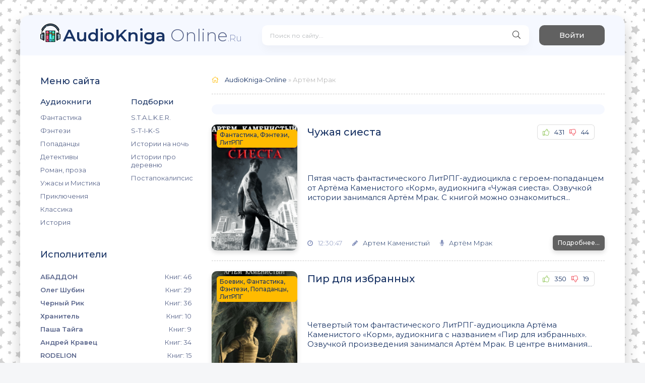

--- FILE ---
content_type: text/html; charset=UTF-8
request_url: https://audiokniga-online.ru/xfsearch/ispolnitel/%D0%90%D1%80%D1%82%D1%91%D0%BC%20%D0%9C%D1%80%D0%B0%D0%BA/
body_size: 9962
content:
<!DOCTYPE html>
<html lang="ru">
<head>
	<meta charset="utf-8">
<title>Артём Мрак &raquo; Слушать аудиокниги онлайн, бесплатно. Личная библиотека аудиокниг</title>
<meta name="description" content="Личная библиотека аудиокниг. Тут слушают аудиокниги онлайн бесплатно, без рекламы и регистрации. Мы можем вам предложить только лучшие аудиокниги, чтецов и авторов.">
<meta name="keywords" content="аудиокниги онлайн, аудиокниги слушать, аудиокниги ужасы, аудиокниги слушать онлайн, аудиокниги бесплатно, аудио истории, аудио рассказы, аудиокниги слушать бесплатно">
<meta name="generator" content="DataLife Engine (http://dle-news.ru)">
<link rel="search" type="application/opensearchdescription+xml" href="https://audiokniga-online.ru/index.php?do=opensearch" title="Слушать аудиокниги онлайн, бесплатно. Личная библиотека аудиокниг">
<link rel="canonical" href="https://audiokniga-online.ru/xfsearch/ispolnitel/%D0%90%D1%80%D1%82%D1%91%D0%BC%20%D0%9C%D1%80%D0%B0%D0%BA/">
<link rel="alternate" type="application/rss+xml" title="Слушать аудиокниги онлайн, бесплатно. Личная библиотека аудиокниг" href="https://audiokniga-online.ru/rss.xml">
	<meta name="viewport" content="width=device-width, initial-scale=1.0" />
	<link rel="shortcut icon" href="/templates/coolserial-light-qv3/images/logo.svg" />
    <link rel="stylesheet" type="text/css" href="/engine/classes/min/index.php?f=/templates/coolserial-light-qv3/css/engine.css,/templates/coolserial-light-qv3/css/styles2.css" />
	<meta name="theme-color" content="#f5f6f8">
    <link href="https://fonts.googleapis.com/css?family=Montserrat:300,400,500,600&display=swap&subset=cyrillic" rel="stylesheet">  
<meta name="yandex-verification" content="71d85edef9790049" />
  
<script async src='https://yandex.ru/ads/system/header-bidding.js'></script>
<script src="https://content.adriver.ru/AdRiverFPS.js"></script>
<script>
var adfoxBiddersMap = {
  "myTarget": "1989200",
  "betweenDigital": "1989202",
  "adriver": "2228322",
  "sape": "2381133",
  "clickscloud": "2761454",
  "buzzoola": "2805102"
};

var adUnits = [
  {
    "code": "adfox_168501377774154918",
    "sizes": [
      [
        970,
        250
      ]
    ],
    "bids": [
      {
        "bidder": "myTarget",
        "params": {
          "placementId": "1285605"
        }
      },
      {
        "bidder": "betweenDigital",
        "params": {
          "placementId": "4706606"
        }
      },
      {
        "bidder": "adriver",
        "params": {
          "placementId": "79:audiokniga-online_970x250_1",
          "additional": { 
          "ext": {"query" : "custom=10=79&cid="+localStorage.getItem('adrcid')}   
        }
        }
      },
      {
        "bidder": "sape",
        "params": {
          "placementId": "879069"
        }
      },
      {
        "bidder": "clickscloud",
        "params": {
          "placementId": "2985"
        }
      },
      {
        "bidder": "buzzoola",
        "params": {
          "placementId": "1260389"
        }
      }
    ]
  },
  {
    "code": "adfox_1685013893199487",
    "sizes": [
      [
        300,
        600
      ]
    ],
    "bids": [
      {
        "bidder": "myTarget",
        "params": {
          "placementId": "1285607"
        }
      },
      {
        "bidder": "betweenDigital",
        "params": {
          "placementId": "4706607"
        }
      },
      {
        "bidder": "adriver",
        "params": {
          "placementId": "79:audiokniga-online_300x600",
          "additional": { 
          "ext": {"query" : "custom=10=79&cid="+localStorage.getItem('adrcid')}   
        }
        }
      },
      {
        "bidder": "sape",
        "params": {
          "placementId": "879070"
        }
      },
      {
        "bidder": "clickscloud",
        "params": {
          "placementId": "2993"
        }
      },
      {
        "bidder": "buzzoola",
        "params": {
          "placementId": "1260799"
        }
      }
    ]
  },
  {
    "code": "adfox_168501421454475226",
    "sizes": [
      [
        970,
        250
      ]
    ],
    "bids": [
      {
        "bidder": "myTarget",
        "params": {
          "placementId": "1285609"
        }
      },
      {
        "bidder": "betweenDigital",
        "params": {
          "placementId": "4706608"
        }
      },
      {
        "bidder": "adriver",
        "params": {
          "placementId": "79:audiokniga-online_970x250_2",
          "additional": { 
          "ext": {"query" : "custom=10=79&cid="+localStorage.getItem('adrcid')}   
        }
        }
      },
      {
        "bidder": "sape",
        "params": {
          "placementId": "879071"
        }
      },
      {
        "bidder": "clickscloud",
        "params": {
          "placementId": "2986"
        }
      },
      {
        "bidder": "buzzoola",
        "params": {
          "placementId": "1260800"
        }
      }
    ]
  },
  {
    "code": "adfox_168501436540282998",
    "sizes": [
      [
        300,
        300
      ]
    ],
    "bids": [
      {
        "bidder": "myTarget",
        "params": {
          "placementId": "1285611"
        }
      },
      {
        "bidder": "betweenDigital",
        "params": {
          "placementId": "4706609"
        }
      },
      {
        "bidder": "adriver",
        "params": {
          "placementId": "79:audiokniga-online_300x300_1",
          "additional": { 
          "ext": {"query" : "custom=10=79&cid="+localStorage.getItem('adrcid')}   
        }
        }
      },
      {
        "bidder": "sape",
        "params": {
          "placementId": "879072"
        }
      },
      {
        "bidder": "clickscloud",
        "params": {
          "placementId": "2990"
        }
      },
      {
        "bidder": "buzzoola",
        "params": {
          "placementId": "1260801"
        }
      }
    ]
  },
  {
    "code": "adfox_168501448903284115",
    "sizes": [
      [
        970,
        250
      ]
    ],
    "bids": [
      {
        "bidder": "myTarget",
        "params": {
          "placementId": "1285613"
        }
      },
      {
        "bidder": "betweenDigital",
        "params": {
          "placementId": "4706610"
        }
      },
      {
        "bidder": "adriver",
        "params": {
          "placementId": "79:audiokniga-online_970x250_3",
          "additional": { 
          "ext": {"query" : "custom=10=79&cid="+localStorage.getItem('adrcid')}   
        }
        }
      },
      {
        "bidder": "sape",
        "params": {
          "placementId": "879073"
        }
      },
      {
        "bidder": "clickscloud",
        "params": {
          "placementId": "2987"
        }
      },
      {
        "bidder": "buzzoola",
        "params": {
          "placementId": "1260802"
        }
      }
    ]
  },
  {
    "code": "adfox_168501460111883595",
    "sizes": [
      [
        300,
        300
      ]
    ],
    "bids": [
      {
        "bidder": "myTarget",
        "params": {
          "placementId": "1285617"
        }
      },
      {
        "bidder": "betweenDigital",
        "params": {
          "placementId": "4706611"
        }
      },
      {
        "bidder": "adriver",
        "params": {
          "placementId": "79:audiokniga-online_300x300_2",
          "additional": { 
          "ext": {"query" : "custom=10=79&cid="+localStorage.getItem('adrcid')}   
        }
        }
      },
      {
        "bidder": "sape",
        "params": {
          "placementId": "879074"
        }
      },
      {
        "bidder": "clickscloud",
        "params": {
          "placementId": "2991"
        }
      },
      {
        "bidder": "buzzoola",
        "params": {
          "placementId": "1260812"
        }
      }
    ]
  },
  {
    "code": "adfox_168501470871873669",
    "sizes": [
      [
        300,
        300
      ]
    ],
    "bids": [
      {
        "bidder": "myTarget",
        "params": {
          "placementId": "1285619"
        }
      },
      {
        "bidder": "betweenDigital",
        "params": {
          "placementId": "4706612"
        }
      },
      {
        "bidder": "adriver",
        "params": {
          "placementId": "79:audiokniga-online_300x300_3",
          "additional": { 
          "ext": {"query" : "custom=10=79&cid="+localStorage.getItem('adrcid')}   
        }
        }
      },
      {
        "bidder": "sape",
        "params": {
          "placementId": "879075"
        }
      },
      {
        "bidder": "clickscloud",
        "params": {
          "placementId": "2992"
        }
      },
      {
        "bidder": "buzzoola",
        "params": {
          "placementId": "1260814"
        }
      }
    ]
  },
  {
    "code": "adfox_16850155368611714",
    "sizes": [
      [
        970,
        250
      ]
    ],
    "bids": [
      {
        "bidder": "myTarget",
        "params": {
          "placementId": "1285657"
        }
      },
      {
        "bidder": "betweenDigital",
        "params": {
          "placementId": "4706613"
        }
      },
      {
        "bidder": "adriver",
        "params": {
          "placementId": "79:audiokniga-online_970x250_4",
          "additional": { 
          "ext": {"query" : "custom=10=79&cid="+localStorage.getItem('adrcid')}   
        }
        }
      },
      {
        "bidder": "sape",
        "params": {
          "placementId": "879076"
        }
      },
      {
        "bidder": "clickscloud",
        "params": {
          "placementId": "2988"
        }
      },
      {
        "bidder": "buzzoola",
        "params": {
          "placementId": "1260815"
        }
      }
    ]
  },
  {
    "code": "adfox_168501560491924774",
    "sizes": [
      [
        970,
        250
      ]
    ],
    "bids": [
      {
        "bidder": "myTarget",
        "params": {
          "placementId": "1285659"
        }
      },
      {
        "bidder": "betweenDigital",
        "params": {
          "placementId": "4706614"
        }
      },
      {
        "bidder": "adriver",
        "params": {
          "placementId": "79:audiokniga-online_970x250_5",
          "additional": { 
          "ext": {"query" : "custom=10=79&cid="+localStorage.getItem('adrcid')}   
        }
        }
      },
      {
        "bidder": "sape",
        "params": {
          "placementId": "879077"
        }
      },
      {
        "bidder": "clickscloud",
        "params": {
          "placementId": "2989"
        }
      },
      {
        "bidder": "buzzoola",
        "params": {
          "placementId": "1260816"
        }
      }
    ]
  }
];

var userTimeout = 1500;
var syncPixels = [
 {  
    bidder: 'sape',
    pixels: [
        'https://acint.net/cmatch/?dp=14&pi=1671616'
      ]
    }
  ];


window.YaHeaderBiddingSettings = {
   biddersMap: adfoxBiddersMap,
   adUnits: adUnits,
   timeout: userTimeout,
   syncPixels: syncPixels
};
</script>
<script>window.yaContextCb = window.yaContextCb || []</script>
<script src='https://yandex.ru/ads/system/context.js' async></script>
    
    <script src="https://cdn.tds.bid/bid.js" type="text/javascript"></script>
    
<script type="text/javascript" >
   (function(m,e,t,r,i,k,a){m[i]=m[i]||function(){(m[i].a=m[i].a||[]).push(arguments)};
   m[i].l=1*new Date();
   for (var j = 0; j < document.scripts.length; j++) {if (document.scripts[j].src === r) { return; }}
   k=e.createElement(t),a=e.getElementsByTagName(t)[0],k.async=1,k.src=r,a.parentNode.insertBefore(k,a)})
   (window, document, "script", "https://mc.yandex.ru/metrika/tag.js", "ym");

   ym(100666186, "init", {
        clickmap:true,
        trackLinks:true,
        accurateTrackBounce:true
   });
</script>
<noscript><div><img src="https://mc.yandex.ru/watch/100666186" style="position:absolute; left:-9999px;" alt="" /></div></noscript>

 </head>
<body>
  
	<div class="wrap">
		
		<div class="wrap-main wrap-center">
	
			<header class="header fx-row fx-middle">
				<a href="/" class="logo nowrap"><span>AudioKniga </span>Online<span class="logo-domain">.Ru</span></a>
				<div class="search-wrap fx-1">
					<form id="quicksearch" method="post">
						<input type="hidden" name="do" value="search" />
						<input type="hidden" name="subaction" value="search" />
						<div class="search-box">
							<input id="story" name="story" placeholder="Поиск по сайту..." type="text" />
							<button type="submit" class="search-btn"><span class="fal fa-search"></span></button>
						</div>
					</form>
				</div>
				<div class="header-btn btn js-login">Войти</div>
				
				<div class="btn-menu hidden"><span class="fal fa-bars"></span></div>
			</header>			
			<!-- END HEADER -->
            
			
			
			<div class="cols fx-row">

                
                 	
				<aside class="sidebar">
					<div class="side-box side-nav to-mob">
						
                        
                        
                        <div class="side-bt">Меню сайта</div>
						<div class="side-bc fx-row">
							<div class="nav-col">
								<div class="nav-title">Аудиокниги</div>
								<ul class="nav-menu">
									<li><a href="/fantastika/">Фантастика</a></li>
                                    <li><a href="/fjentezi/">Фэнтези</a></li>
                                    <li><a href="/popadancy/">Попаданцы</a></li>
									<li><a href="/detektivy/">Детективы</a></li>
                                    <li><a href="/roman/">Роман, проза</a></li>
									<li><a href="/uzhasy-mistika/">Ужасы и Мистика</a></li>
									<li><a href="/prikljuchenija/">Приключения</a></li>
                                    <li><a href="/klasika/">Классика</a></li>
                                    <li><a href="/istorija/">История</a></li>
									
								</ul>
							</div>
                            	<div class="nav-col">
								<div class="nav-title">Подборки</div>
								<ul class="nav-menu">
									<li><a href="/podborki/stalker/">S.T.A.L.K.E.R.</a></li>
                                    <li><a href="/stiks/">S-T-I-K-S</a></li>
                              <li><a href="/podborki/strashnye-rasskazy/">Истории на ночь</a></li>
                              <li><a href="/collections/7-istorii-pro-derevnju">Истории про деревню</a></li> 
                                    <li><a href="/collections/11-postapokalipsis">Постапокалипсис</a></li>
									<!-- END SIDEBAR <li><a href="">Метро 2033</a></li>
									<li><a href="">Гари Поттер</a></li--> 
								</ul>
							</div>
													

                        </div>
                        
                    </div>
                
                     <aside class="sidebar">
		<div class="side-box to-mob">
						<div class="side-bt">Исполнители</div>
						<div class="side-bc">
<ul class="nav-menu">
<li ><a href="https://audiokniga-online.ru/ispolniteli/abaddon/"><b>АБАДДОН </b><span style="float: right;">Книг: 46</span></a>
	
	</li><li ><a href="https://audiokniga-online.ru/ispolniteli/oleg-shubin/"><b>Олег Шубин </b><span style="float: right;">Книг: 29</span></a>
	
	</li><li ><a href="https://audiokniga-online.ru/ispolniteli/chernyj-rik/"><b>Черный Рик </b><span style="float: right;">Книг: 36</span></a>
	
	</li><li ><a href="https://audiokniga-online.ru/ispolniteli/hranitel/"><b>Хранитель </b><span style="float: right;">Книг: 10</span></a>
	
	</li><li ><a href="https://audiokniga-online.ru/ispolniteli/pasha-tajga/"><b>Паша Тайга </b><span style="float: right;">Книг: 9</span></a>
	
	</li><li ><a href="https://audiokniga-online.ru/ispolniteli/andrej-kravec/"><b>Андрей Кравец </b><span style="float: right;">Книг: 34</span></a>
	
	</li><li ><a href="https://audiokniga-online.ru/ispolniteli/rodelion/"><b>RODELION </b><span style="float: right;">Книг: 15</span></a>
	
	</li><li ><a href="https://audiokniga-online.ru/ispolniteli/andrej-smskin/"><b>Андрей Смскин </b><span style="float: right;">Книг: 16</span></a>
	
	</li><li ><a href="https://audiokniga-online.ru/ispolniteli/roman-efimov/"><b>Роман Ефимов </b><span style="float: right;">Книг: 2</span></a>
	
	</li><li ><a href="https://audiokniga-online.ru/ispolniteli/vladimir-panfilov/"><b>Владимир Панфилов </b><span style="float: right;">Книг: 1</span></a>
	
	</li><li ><a href="https://audiokniga-online.ru/ispolniteli/jurij-gurzhij/"><b>Юрий Гуржий </b><span style="float: right;">Книг: 2</span></a>
	
	</li><li ><a href="https://audiokniga-online.ru/ispolniteli/vladimir-knjazev/"><b>Владимир Князев </b><span style="float: right;">Книг: 5</span></a>
	
	</li><li ><a href="https://audiokniga-online.ru/ispolniteli/pozhiloj-ksenomorf/"><b>Пожилой Ксеноморф </b><span style="float: right;">Книг: 2</span></a>
	
	</li><li ><a href="https://audiokniga-online.ru/ispolniteli/sibirjak/"><b>Сибиряк </b><span style="float: right;">Книг: 1</span></a>
	
	</li>
</ul>
						</div>
					</div>
	
				</aside>

                <aside class="sidebar">
		<div class="side-box to-mob">
						<div class="side-bt">Популярные ужасы/мистика</div>
						<div class="side-bc">
							<a class="side-popular-item fx-row" href="https://audiokniga-online.ru/uzhasy-mistika/165-dnevnik-zakrytyj-gorod-chast-1.html">
	<div class="side-popular-item-img img-fit">
				<img  data-src="/uploads/posts/2021-05/1621638091_1618674995_maxresdefault-7.jpg"></div>
	<div class="side-popular-item-desc fx-1 fx-col fx-between">
		<div class="side-popular-item-title fx-1">Дневник. Закрытый город. Все части.</div>
		<div class="side-popular-item-info"><span class="fa fa-book"></span> Фантастика, ужасы</div>
		<div class="side-popular-item-date"><span class="fa fa-clock-o"> </span> 1:02:18</div>
	</div>
</a><a class="side-popular-item fx-row" href="https://audiokniga-online.ru/uzhasy-mistika/449-teni-bylogo.html">
	<div class="side-popular-item-img img-fit">
				<img  data-src="/uploads/posts/2021-06/1622710835_1618763392_teni-bylogo.jpg"></div>
	<div class="side-popular-item-desc fx-1 fx-col fx-between">
		<div class="side-popular-item-title fx-1">Тени Былого</div>
		<div class="side-popular-item-info"><span class="fa fa-book"></span> Ужасы, мистика</div>
		<div class="side-popular-item-date"><span class="fa fa-clock-o"> </span> 13:03:57</div>
	</div>
</a><a class="side-popular-item fx-row" href="https://audiokniga-online.ru/uzhasy-mistika/480-v-gosti-k-mertvym.html">
	<div class="side-popular-item-img img-fit">
				<img  data-src="/uploads/posts/2021-06/1623450097_1522689725_pwj0zjdugma.jpg"></div>
	<div class="side-popular-item-desc fx-1 fx-col fx-between">
		<div class="side-popular-item-title fx-1">В гости к мертвым</div>
		<div class="side-popular-item-info"><span class="fa fa-book"></span> Фантастика, Постапокалипсис</div>
		<div class="side-popular-item-date"><span class="fa fa-clock-o"> </span> 09:44:46</div>
	</div>
</a><a class="side-popular-item fx-row" href="https://audiokniga-online.ru/uzhasy-mistika/238-ono.html">
	<div class="side-popular-item-img img-fit">
				<img  data-src="/uploads/posts/2021-04/1619284997_1591846079_1404083887_default.jpeg"></div>
	<div class="side-popular-item-desc fx-1 fx-col fx-between">
		<div class="side-popular-item-title fx-1">ОНО</div>
		<div class="side-popular-item-info"><span class="fa fa-book"></span> Ужасы, мистика</div>
		<div class="side-popular-item-date"><span class="fa fa-clock-o"> </span> 58:02:02</div>
	</div>
</a><a class="side-popular-item fx-row" href="https://audiokniga-online.ru/uzhasy-mistika/239-ono-ten-proshlogo.html">
	<div class="side-popular-item-img img-fit">
				<img  data-src="/uploads/posts/2021-04/1619285912_1566671923_ono-1.jpg"></div>
	<div class="side-popular-item-desc fx-1 fx-col fx-between">
		<div class="side-popular-item-title fx-1">ОНО. Тень прошлого</div>
		<div class="side-popular-item-info"><span class="fa fa-book"></span> Ужасы, мистика</div>
		<div class="side-popular-item-date"><span class="fa fa-clock-o"> </span> 23:09:14</div>
	</div>
</a>
						</div>
					</div>
				</aside>
                
					<div class="side-box to-mob">
						<div class="side-bt">Рекомендуем</div>
						<div class="side-bc fx-row mb-remove">
                            
							<a class="side-recommend-item anim" href="https://audiokniga-online.ru/fjentezi/221-garri-potter-i-kubok-ognja.html">
	<div class="side-recommend-item-img img-resp-vert img-fit">

				<img  data-src="/uploads/posts/2021-04/1619029026_4-4-1.jpg">	</div>
</a><a class="side-recommend-item anim" href="https://audiokniga-online.ru/fjentezi/225-garri-potter-i-orden-feniksa.html">
	<div class="side-recommend-item-img img-resp-vert img-fit">

				<img  data-src="/uploads/posts/2021-04/1619040766_2-4-1.jpg">	</div>
</a><a class="side-recommend-item anim" href="https://audiokniga-online.ru/fjentezi/269-garri-potter-i-uznik-azkabana.html">
	<div class="side-recommend-item-img img-resp-vert img-fit">

				<img  data-src="/uploads/posts/2021-04/1619721252_2-4.jpg">	</div>
</a><a class="side-recommend-item anim" href="https://audiokniga-online.ru/fjentezi/219-garri-potter-i-tajnaja-komnata.html">
	<div class="side-recommend-item-img img-resp-vert img-fit">

				<img  data-src="/uploads/posts/2021-04/1618946277_4-4.jpg">	</div>
</a><a class="side-recommend-item anim" href="https://audiokniga-online.ru/fjentezi/218-garri-potter-i-filosofskij-kamen.html">
	<div class="side-recommend-item-img img-resp-vert img-fit">

				<img  data-src="/uploads/posts/2021-04/1618944794_3-4.jpg">	</div>
</a><a class="side-recommend-item anim" href="https://audiokniga-online.ru/fjentezi/237-garri-potter-i-princ-polukrovka.html">
	<div class="side-recommend-item-img img-resp-vert img-fit">

				<img  data-src="/uploads/posts/2021-04/1619254801_2-4.jpg">	</div>
</a><a class="side-recommend-item anim" href="https://audiokniga-online.ru/fjentezi/222-garri-potter-i-dary-smerti.html">
	<div class="side-recommend-item-img img-resp-vert img-fit">

				<img  data-src="/uploads/posts/2021-04/1619031477_2-4.jpg">	</div>
</a><a class="side-recommend-item anim" href="https://audiokniga-online.ru/popadancy/1105-boevaja-edinica.html">
	<div class="side-recommend-item-img img-resp-vert img-fit">

				<img  data-src="/uploads/posts/2022-01/1643034969_1518416590_2-22x.jpg">	</div>
</a>
                          
						</div>
					</div>        
                    
					<div class="side-box">
						<div class="side-bt">Последние комментарии</div>
						<div class="side-bc">
							
<div class="lcomm js-comm">
	<div class="lmeta">
		<div class="lav img-box js-avatar"><img src="/templates/coolserial-light-qv3/dleimages/noavatar.png" alt="Alesjo"/></div>
		<div class="lname js-author">Alesjo</div>
		<div class="ldate">28.01.26</div>
	</div>
	<div class="ltext icon-left">
		Давно слушал эту серию. Захотелось прослушать снова. Сюжет примерно помню а вот название
		<a class="ltitle nowrap" href="https://audiokniga-online.ru/popadancy/625-shag-v-ten.html#comment"><span class="fal fa-arrow-circle-right"></span>Шаг в тень</a>
	</div>
</div>
<div class="lcomm js-comm">
	<div class="lmeta">
		<div class="lav img-box js-avatar"><img src="/templates/coolserial-light-qv3/dleimages/noavatar.png" alt="Гость Владимир"/></div>
		<div class="lname js-author">Гость Владимир</div>
		<div class="ldate">26.01.26</div>
	</div>
	<div class="ltext icon-left">
		Прикольно! Многое объясняет 👍
		<a class="ltitle nowrap" href="https://audiokniga-online.ru/fjentezi/517-urovni-slozhnosti.html#comment"><span class="fal fa-arrow-circle-right"></span>Уровни сложности</a>
	</div>
</div>
<div class="lcomm js-comm">
	<div class="lmeta">
		<div class="lav img-box js-avatar"><img src="/templates/coolserial-light-qv3/dleimages/noavatar.png" alt="Б."/></div>
		<div class="lname js-author">Б.</div>
		<div class="ldate">26.01.26</div>
	</div>
	<div class="ltext icon-left">
		Чтец скучный даже скорость 1.25 не спасает
		<a class="ltitle nowrap" href="https://audiokniga-online.ru/popadancy/1970-genij-roda-damar-1.html#comment"><span class="fal fa-arrow-circle-right"></span>Гений рода Дамар 1</a>
	</div>
</div>
<div class="lcomm js-comm">
	<div class="lmeta">
		<div class="lav img-box js-avatar"><img src="/templates/coolserial-light-qv3/dleimages/noavatar.png" alt="Гость Гость"/></div>
		<div class="lname js-author">Гость Гость</div>
		<div class="ldate">25.01.26</div>
	</div>
	<div class="ltext icon-left">
		Писатель страдает спермотаксикозом гг чмо несуразное только чтец вывозит эту помойную
		<a class="ltitle nowrap" href="https://audiokniga-online.ru/fjentezi/1110-luchshaja-pjaterka.html#comment"><span class="fal fa-arrow-circle-right"></span>Лучшая пятёрка</a>
	</div>
</div>
<div class="lcomm js-comm">
	<div class="lmeta">
		<div class="lav img-box js-avatar"><img src="/templates/coolserial-light-qv3/dleimages/noavatar.png" alt="Haiky"/></div>
		<div class="lname js-author">Haiky</div>
		<div class="ldate">24.01.26</div>
	</div>
	<div class="ltext icon-left">
		Не соглашусь, сама совсем не разбираюсь в оружии, однако как раз такие описания в книге
		<a class="ltitle nowrap" href="https://audiokniga-online.ru/fantastika/292-jepoha-mertvyh-vse-chasti.html#comment"><span class="fal fa-arrow-circle-right"></span>Эпоха мертвых. Все части</a>
	</div>
</div>
						</div>
					</div>
                    
				</aside>


				<!-- END SIDEBAR -->
				
				<main class="main fx-1">
					
					
					
					<div class="speedbar nowrap"><span class="fal fa-home"></span>
	<span itemscope itemtype="https://schema.org/BreadcrumbList"><span itemprop="itemListElement" itemscope itemtype="https://schema.org/ListItem"><meta itemprop="position" content="1"><a href="https://audiokniga-online.ru/" itemprop="item"><span itemprop="name">AudioKniga-Online</span></a></span>  »  Артём Мрак</span>
</div>
                    <!-- описание xsearch -->
                    
                    <div class="ftext full-text cleasrfix"> 
                     <div class="ltext icon-left">
                    
                     </div>
                    </div>
                    
                    <!-- /описание xsearch -->
                    <div id='dle-content'><div class="short-item">                                                                                                                                                                                                        <div id="yandex_rtb_R-A-14817971-1"></div> <script> window.yaContextCb.push(() => { Ya.Context.AdvManager.render({ "blockId": "R-A-14817971-1", "renderTo": "yandex_rtb_R-A-14817971-1" }) }) </script>
	<div class="short-cols fx-row">
		<a class="short-img img-fit" href="https://audiokniga-online.ru/popadancy/1546-chuzhaja-siesta.html">
		
				<img data-src="/uploads/posts/2023-09/1695579845_3.png">
			<div class="short-label">Фантастика, Фэнтези, ЛитРПГ</div>
            

		</a>
		<div class="short-desc fx-1 fx-col fx-between">
			<div class="short-header fx-row fx-middle">
				<a class="short-title fx-1" href="https://audiokniga-online.ru/popadancy/1546-chuzhaja-siesta.html">Чужая сиеста</a>
               <div class="hide-on-mobile"> <div class="short-rating"><span class="fal fa-thumbs-up"></span><span id="likes-id-1546" class="ignore-select">431</span><span class="fal fa-thumbs-down"></span><span id="dislikes-id-1546" class="ignore-select">44</span></div></div>
				
			</div>
           <div class="hide-on-mobile">  Пятая часть фантастического ЛитРПГ-аудиоцикла с героем-попаданцем от Артёма Каменистого «Корм», аудиокнига «Чужая сиеста». Озвучкой истории занимался Артём Мрак. С книгой можно ознакомиться...</div>
			<div class="short-meta fx-row fx-middle icon-left">	
				
              

				
				<div class="short-meta-item"><span class="fa fa-clock-o"></span>12:30:47</div>
				<div class="short-meta-item"><span class="fa fa-pencil"></span><a href="https://audiokniga-online.ru/xfsearch/avtor/%D0%90%D1%80%D1%82%D0%B5%D0%BC%20%D0%9A%D0%B0%D0%BC%D0%B5%D0%BD%D0%B8%D1%81%D1%82%D1%8B%D0%B9/">Артем Каменистый</a></div>
				<div class="short-meta-item fx-1"><span class="fa fa-microphone"></span><a href="https://audiokniga-online.ru/xfsearch/ispolnitel/%D0%90%D1%80%D1%82%D1%91%D0%BC%20%D0%9C%D1%80%D0%B0%D0%BA/">Артём Мрак</a></div>
                
				<a href="https://audiokniga-online.ru/popadancy/1546-chuzhaja-siesta.html" class="short-btn btn">Подробнее...</a>
			</div>
		</div>
	</div>
</div><div class="short-item">                                                                                                                                                                                                        <div id="yandex_rtb_R-A-14817971-1"></div> <script> window.yaContextCb.push(() => { Ya.Context.AdvManager.render({ "blockId": "R-A-14817971-1", "renderTo": "yandex_rtb_R-A-14817971-1" }) }) </script>
	<div class="short-cols fx-row">
		<a class="short-img img-fit" href="https://audiokniga-online.ru/popadancy/1542-pir-dlja-izbrannyh.html">
		
				<img data-src="/uploads/posts/2023-09/1695230677_3.jpg">
			<div class="short-label">Боевик, Фантастика, Фэнтези, Попаданцы, ЛитРПГ</div>
            

		</a>
		<div class="short-desc fx-1 fx-col fx-between">
			<div class="short-header fx-row fx-middle">
				<a class="short-title fx-1" href="https://audiokniga-online.ru/popadancy/1542-pir-dlja-izbrannyh.html">Пир для избранных</a>
               <div class="hide-on-mobile"> <div class="short-rating"><span class="fal fa-thumbs-up"></span><span id="likes-id-1542" class="ignore-select">350</span><span class="fal fa-thumbs-down"></span><span id="dislikes-id-1542" class="ignore-select">19</span></div></div>
				
			</div>
           <div class="hide-on-mobile">  Четвертый том фантастического ЛитРПГ-аудиоцикла Артёма Каменистого «Корм», аудиокнига с названием «Пир для избранных». Озвучкой произведения занимался Артём Мрак. В центре внимания...</div>
			<div class="short-meta fx-row fx-middle icon-left">	
				
              

				
				<div class="short-meta-item"><span class="fa fa-clock-o"></span>15:32:33</div>
				<div class="short-meta-item"><span class="fa fa-pencil"></span><a href="https://audiokniga-online.ru/xfsearch/avtor/%D0%90%D1%80%D1%82%D0%B5%D0%BC%20%D0%9A%D0%B0%D0%BC%D0%B5%D0%BD%D0%B8%D1%81%D1%82%D1%8B%D0%B9/">Артем Каменистый</a></div>
				<div class="short-meta-item fx-1"><span class="fa fa-microphone"></span><a href="https://audiokniga-online.ru/xfsearch/ispolnitel/%D0%90%D1%80%D1%82%D1%91%D0%BC%20%D0%9C%D1%80%D0%B0%D0%BA/">Артём Мрак</a></div>
                
				<a href="https://audiokniga-online.ru/popadancy/1542-pir-dlja-izbrannyh.html" class="short-btn btn">Подробнее...</a>
			</div>
		</div>
	</div>
</div><br>
<!-- Yandex.RTB R-A-2158891-1 -->
<!--Тип баннера: [audiokniga-online.ru] Вверху в новостях-->
<div id="adfox_168501377774154918"></div>
<script>
    window.yaContextCb.push(()=>{
        Ya.adfoxCode.create({
            ownerId: 695982,
            containerId: 'adfox_168501377774154918',
            params: {
                p1: 'cyglk',
                p2: 'ijqx'
            }
        })
    })
</script><div class="short-item">                                                                                                                                                                                                        <div id="yandex_rtb_R-A-14817971-1"></div> <script> window.yaContextCb.push(() => { Ya.Context.AdvManager.render({ "blockId": "R-A-14817971-1", "renderTo": "yandex_rtb_R-A-14817971-1" }) }) </script>
	<div class="short-cols fx-row">
		<a class="short-img img-fit" href="https://audiokniga-online.ru/popadancy/1537-pravilnoe-pitanie.html">
		
				<img data-src="/uploads/posts/2023-09/1694418804_5.png">
			<div class="short-label">Попаданцы, ЛитРПГ</div>
            

		</a>
		<div class="short-desc fx-1 fx-col fx-between">
			<div class="short-header fx-row fx-middle">
				<a class="short-title fx-1" href="https://audiokniga-online.ru/popadancy/1537-pravilnoe-pitanie.html">Правильное питание</a>
               <div class="hide-on-mobile"> <div class="short-rating"><span class="fal fa-thumbs-up"></span><span id="likes-id-1537" class="ignore-select">225</span><span class="fal fa-thumbs-down"></span><span id="dislikes-id-1537" class="ignore-select">14</span></div></div>
				
			</div>
           <div class="hide-on-mobile">  Третья книга Артёма Каменистого в фантастическом ЛитРПГ цикле «Корм». Аудиороман о попаданце «Правильное питание» озвучен Артёмом Мраком. С произведением наши слушатели могут ознакомиться...</div>
			<div class="short-meta fx-row fx-middle icon-left">	
				
              

				
				<div class="short-meta-item"><span class="fa fa-clock-o"></span>09:22:49</div>
				<div class="short-meta-item"><span class="fa fa-pencil"></span><a href="https://audiokniga-online.ru/xfsearch/avtor/%D0%90%D1%80%D1%82%D0%B5%D0%BC%20%D0%9A%D0%B0%D0%BC%D0%B5%D0%BD%D0%B8%D1%81%D1%82%D1%8B%D0%B9/">Артем Каменистый</a></div>
				<div class="short-meta-item fx-1"><span class="fa fa-microphone"></span><a href="https://audiokniga-online.ru/xfsearch/ispolnitel/%D0%90%D1%80%D1%82%D1%91%D0%BC%20%D0%9C%D1%80%D0%B0%D0%BA/">Артём Мрак</a></div>
                
				<a href="https://audiokniga-online.ru/popadancy/1537-pravilnoe-pitanie.html" class="short-btn btn">Подробнее...</a>
			</div>
		</div>
	</div>
</div><div class="short-item">                                                                                                                                                                                                        <div id="yandex_rtb_R-A-14817971-1"></div> <script> window.yaContextCb.push(() => { Ya.Context.AdvManager.render({ "blockId": "R-A-14817971-1", "renderTo": "yandex_rtb_R-A-14817971-1" }) }) </script>
	<div class="short-cols fx-row">
		<a class="short-img img-fit" href="https://audiokniga-online.ru/popadancy/1533-fastfud.html">
		
				<img data-src="/uploads/posts/2023-09/1693924428_2.png">
			<div class="short-label">Попаданцы, Фантастика, Фэнтези, ЛитРПГ</div>
            

		</a>
		<div class="short-desc fx-1 fx-col fx-between">
			<div class="short-header fx-row fx-middle">
				<a class="short-title fx-1" href="https://audiokniga-online.ru/popadancy/1533-fastfud.html">Фастфуд</a>
               <div class="hide-on-mobile"> <div class="short-rating"><span class="fal fa-thumbs-up"></span><span id="likes-id-1533" class="ignore-select">337</span><span class="fal fa-thumbs-down"></span><span id="dislikes-id-1533" class="ignore-select">27</span></div></div>
				
			</div>
           <div class="hide-on-mobile">  Фэнтези Артёма Каменистого под названием «Фастфуд» представляет собой второй том авторского цикла аудиокниг «Корм». С произведением наши слушатели могут бесплатно ознакомиться, запустив...</div>
			<div class="short-meta fx-row fx-middle icon-left">	
				
              

				
				<div class="short-meta-item"><span class="fa fa-clock-o"></span>12:47:02</div>
				<div class="short-meta-item"><span class="fa fa-pencil"></span><a href="https://audiokniga-online.ru/xfsearch/avtor/%D0%90%D1%80%D1%82%D0%B5%D0%BC%20%D0%9A%D0%B0%D0%BC%D0%B5%D0%BD%D0%B8%D1%81%D1%82%D1%8B%D0%B9/">Артем Каменистый</a></div>
				<div class="short-meta-item fx-1"><span class="fa fa-microphone"></span><a href="https://audiokniga-online.ru/xfsearch/ispolnitel/%D0%90%D1%80%D1%82%D1%91%D0%BC%20%D0%9C%D1%80%D0%B0%D0%BA/">Артём Мрак</a></div>
                
				<a href="https://audiokniga-online.ru/popadancy/1533-fastfud.html" class="short-btn btn">Подробнее...</a>
			</div>
		</div>
	</div>
</div><div class="short-item">                                                                                                                                                                                                        <div id="yandex_rtb_R-A-14817971-1"></div> <script> window.yaContextCb.push(() => { Ya.Context.AdvManager.render({ "blockId": "R-A-14817971-1", "renderTo": "yandex_rtb_R-A-14817971-1" }) }) </script>
	<div class="short-cols fx-row">
		<a class="short-img img-fit" href="https://audiokniga-online.ru/popadancy/1529-korm-kniga-1.html">
		
				<img data-src="/uploads/posts/2023-08/1693305414_5.png">
			<div class="short-label">Попаданцы, Фантастика, Фэнтези, ЛитРПГ</div>
            

		</a>
		<div class="short-desc fx-1 fx-col fx-between">
			<div class="short-header fx-row fx-middle">
				<a class="short-title fx-1" href="https://audiokniga-online.ru/popadancy/1529-korm-kniga-1.html">Корм. Книга 1</a>
               <div class="hide-on-mobile"> <div class="short-rating"><span class="fal fa-thumbs-up"></span><span id="likes-id-1529" class="ignore-select">270</span><span class="fal fa-thumbs-down"></span><span id="dislikes-id-1529" class="ignore-select">36</span></div></div>
				
			</div>
           <div class="hide-on-mobile">  Боевое фэнтези с элементами ЛитРПГ от известного автора фантастической литературы Артёма Каменистого с названием «Корм. Книга 1». Произведение о попаданстве можно прослушать онлайн в...</div>
			<div class="short-meta fx-row fx-middle icon-left">	
				
              

				
				<div class="short-meta-item"><span class="fa fa-clock-o"></span>10:13:00</div>
				<div class="short-meta-item"><span class="fa fa-pencil"></span><a href="https://audiokniga-online.ru/xfsearch/avtor/%D0%90%D1%80%D1%82%D0%B5%D0%BC%20%D0%9A%D0%B0%D0%BC%D0%B5%D0%BD%D0%B8%D1%81%D1%82%D1%8B%D0%B9/">Артем Каменистый</a></div>
				<div class="short-meta-item fx-1"><span class="fa fa-microphone"></span><a href="https://audiokniga-online.ru/xfsearch/ispolnitel/%D0%90%D1%80%D1%82%D1%91%D0%BC%20%D0%9C%D1%80%D0%B0%D0%BA/">Артём Мрак</a></div>
                
				<a href="https://audiokniga-online.ru/popadancy/1529-korm-kniga-1.html" class="short-btn btn">Подробнее...</a>
			</div>
		</div>
	</div>
</div></div>
					
                   
                   <!-- Yandex.RTB R-A-756188-9 -->
 <!-- Yandex.RTB R-A-756188-10 -->
                    
  <br> 
 
					







				</main>

				<!-- END MAIN -->

			</div>
			
			<!-- END COLS -->
			
			<footer class="footer fx-row fx-middle">
				<div class="footer-copyright fx-1">
<center>© 2024 AudioKniga-Online.Ru, все права защищены. <a href="https://audiokniga-online.ru/sotrudnichestvo.html" target="_blank">Сотрудничество</a> | 
                    <a href="https://audiokniga-online.ru/index.php?do=rules" rel="nofollow">Правила</a> | <a href="/index.php?do=feedback" rel="nofollow">Обратная связь</a></center>
				</div>
				<div class="footer-counter">
      <img id="licnt469D" width="31" height="31" style="border:0" 
title="LiveInternet"
src="[data-uri]"
alt=""/><script>(function(d,s){d.getElementById("licnt469D").src=
"https://counter.yadro.ru/hit?t44.11;r"+escape(d.referrer)+
((typeof(s)=="undefined")?"":";s"+s.width+"*"+s.height+"*"+
(s.colorDepth?s.colorDepth:s.pixelDepth))+";u"+escape(d.URL)+
";h"+escape(d.title.substring(0,150))+";"+Math.random()})
(document,screen)</script>
                </div>
			</footer>			
			<!-- END FOOTER -->			
		</div>
		<!-- END WRAP-MAIN -->
	</div>	
	<!-- END WRAP -->		
<!--noindex-->



<div class="login-box not-logged hidden">
	<div class="login-close"><span class="fal fa-times"></span></div>
	<form method="post">
		<div class="login-title title">Авторизация</div>
		<div class="login-avatar"><span class="fal fa-user"></span></div>
		<div class="login-input"><input type="text" name="login_name" id="login_name" placeholder="Ваш логин"/></div>
		<div class="login-input"><input type="password" name="login_password" id="login_password" placeholder="Ваш пароль" /></div>
		<div class="login-check">
			<label for="login_not_save">
				<input type="checkbox" name="login_not_save" id="login_not_save" value="1"/>
				<span>Запомнить</span>
			</label> 
		</div>
		<div class="login-btn"><button onclick="submit();" type="submit" title="Вход">Войти на сайт</button></div>
		<input name="login" type="hidden" id="login" value="submit" />
		<div class="login-btm fx-row">
			<a href="/?do=register" class="log-register">Регистрация</a>
			<a href="https://audiokniga-online.ru/index.php?do=lostpassword">Восстановить пароль</a>
		</div>
		<div class="login-soc-title">Или войти через</div>
		<div class="login-soc-btns">
			<a href="https://oauth.vk.com/authorize?client_id=7168009&amp;redirect_uri=https%3A%2F%2Faudiokniga-online.ru%2Findex.php%3Fdo%3Dauth-social%26provider%3Dvk&amp;scope=offline%2Cemail&amp;state=2b0c9aa6b429ee6be34c32214167f146&amp;response_type=code&amp;v=5.90" target="_blank"><img src="/templates/coolserial-light-qv3/images/social/vk.png" /></a>
			
			
			
			
			
		</div>
	</form>
                                                                                                                                                                                             <div id="yandex_rtb_R-A-14817971-1"></div> <script> window.yaContextCb.push(() => { Ya.Context.AdvManager.render({ "blockId": "R-A-14817971-1", "renderTo": "yandex_rtb_R-A-14817971-1" }) }) </script>                                                                 
</div>

<!--/noindex-->
<link href="/engine/classes/min/index.php?f=engine/editor/jscripts/froala/fonts/font-awesome.css,engine/editor/jscripts/froala/css/editor.css,engine/editor/css/default.css&amp;v=e2db0" rel="stylesheet" type="text/css">
<script src="/engine/classes/min/index.php?g=general3&amp;v=e2db0"></script>
<script src="/engine/classes/min/index.php?f=engine/classes/js/jqueryui3.js,engine/classes/js/dle_js.js,engine/classes/js/lazyload.js,engine/skins/codemirror/js/code.js,engine/editor/jscripts/froala/editor.js,engine/editor/jscripts/froala/languages/ru.js&amp;v=e2db0" defer></script>
      <script src="/templates/coolserial-light-qv3/js/libs.js?v=3"></script>
<script>
<!--
var dle_root       = '/';
var dle_admin      = '';
var dle_login_hash = 'be67328750815a1b112849dba5bfbc37ad81bc0b';
var dle_group      = 5;
var dle_skin       = 'coolserial-light-qv3';
var dle_wysiwyg    = '-1';
var quick_wysiwyg  = '1';
var dle_min_search = '4';
var dle_act_lang   = ["Да", "Нет", "Ввод", "Отмена", "Сохранить", "Удалить", "Загрузка. Пожалуйста, подождите..."];
var menu_short     = 'Быстрое редактирование';
var menu_full      = 'Полное редактирование';
var menu_profile   = 'Просмотр профиля';
var menu_send      = 'Отправить сообщение';
var menu_uedit     = 'Админцентр';
var dle_info       = 'Информация';
var dle_confirm    = 'Подтверждение';
var dle_prompt     = 'Ввод информации';
var dle_req_field  = 'Заполните все необходимые поля';
var dle_del_agree  = 'Вы действительно хотите удалить? Данное действие невозможно будет отменить';
var dle_spam_agree = 'Вы действительно хотите отметить пользователя как спамера? Это приведёт к удалению всех его комментариев';
var dle_c_title    = 'Отправка жалобы';
var dle_complaint  = 'Укажите текст Вашей жалобы для администрации:';
var dle_mail       = 'Ваш e-mail:';
var dle_big_text   = 'Выделен слишком большой участок текста.';
var dle_orfo_title = 'Укажите комментарий для администрации к найденной ошибке на странице:';
var dle_p_send     = 'Отправить';
var dle_p_send_ok  = 'Уведомление успешно отправлено';
var dle_save_ok    = 'Изменения успешно сохранены. Обновить страницу?';
var dle_reply_title= 'Ответ на комментарий';
var dle_tree_comm  = '0';
var dle_del_news   = 'Удалить статью';
var dle_sub_agree  = 'Вы действительно хотите подписаться на комментарии к данной публикации?';
var dle_captcha_type  = '0';
var DLEPlayerLang     = {prev: 'Предыдущий',next: 'Следующий',play: 'Воспроизвести',pause: 'Пауза',mute: 'Выключить звук', unmute: 'Включить звук', settings: 'Настройки', enterFullscreen: 'На полный экран', exitFullscreen: 'Выключить полноэкранный режим', speed: 'Скорость', normal: 'Обычная', quality: 'Качество', pip: 'Режим PiP'};
var allow_dle_delete_news   = false;
var dle_search_delay   = false;
var dle_search_value   = '';
jQuery(function($){
FastSearch();
});
//-->
</script>
<!-- Yandex.Metrika counter -->
<script type="text/javascript" >
   (function(m,e,t,r,i,k,a){m[i]=m[i]||function(){(m[i].a=m[i].a||[]).push(arguments)};
   m[i].l=1*new Date();k=e.createElement(t),a=e.getElementsByTagName(t)[0],k.async=1,k.src=r,a.parentNode.insertBefore(k,a)})
   (window, document, "script", "https://mc.yandex.ru/metrika/tag.js", "ym");

   ym(72090790, "init", {
        clickmap:true,
        trackLinks:true,
        accurateTrackBounce:true,
        webvisor:true
   });
</script>
<noscript><div><img src="https://mc.yandex.ru/watch/72090790" style="position:absolute; left:-9999px;" alt="" /></div></noscript>
<!-- /Yandex.Metrika counter -->
       
    
    
    
 <div id="pvw_waterfall-id">
    <script>
        if (window.defineRecWidget){
            window.defineRecWidget({ 
                containerId: "pvw_waterfall-id",
                plId: "119",
                prId: "119-190",
                product: "wpvw",
         })
        }else{
            window.recWait = window.recWait || [];
            window.recWait.push({ 
                containerId: "pvw_waterfall-id",
                plId: "119",
                prId: "119-190",
                product: "wpvw",
         })
        }
    </script>
</div>
</body>
</html>

<!-- DataLife Engine Copyright SoftNews Media Group (http://dle-news.ru) -->


--- FILE ---
content_type: image/svg+xml
request_url: https://audiokniga-online.ru/templates/coolserial-light-qv3/images/logo.svg
body_size: 2282
content:
<svg id="Layer_1" enable-background="new 0 0 512 512" height="512" viewBox="0 0 512 512" width="512" xmlns="http://www.w3.org/2000/svg"><g><g><g><path d="m142.307 207.75h75.92v275h-75.92z" fill="#ff6986"/><path d="m142.307 482.75h75.92v-275h-20v239.42c0 8.4-6.82 15.22-15.23 15.22h-40.69z" fill="#ea3487"/><path d="m142.307 281.97h75.92v29.29h-75.92z" fill="#fff683"/><path d="m198.227 281.97h20v29.29h-20z" fill="#ffe45c"/></g><g><path d="m218.227 207.75h75.92v275h-75.92z" fill="#57f3ff"/><path d="m218.227 482.75h75.92v-275h-20v239.42c0 8.4-6.82 15.22-15.23 15.22h-40.69z" fill="#55d7ff"/><path d="m218.227 252.746h75.92v29.29h-75.92z" fill="#fff683"/><path d="m274.147 252.746h20v29.29h-20z" fill="#ffe45c"/></g><g><path d="m294.147 207.75h75.92v275h-75.92z" fill="#4fe8bc"/><path d="m294.147 482.75h75.92v-275h-20v239.42c0 8.4-6.82 15.22-15.23 15.22h-40.69z" fill="#17c6a5"/><path d="m294.147 281.97h75.92v29.29h-75.92z" fill="#fff683"/><path d="m350.067 281.97h20v29.29h-20z" fill="#ffe45c"/></g></g><g><g><path d="m82.276 270.416v162.71l-39.55-13.13-23.36-7.75c-7.1-2.38-11.88-9.02-11.88-16.5v-87.87c0-7.48 4.78-14.12 11.88-16.49l23.36-7.79z" fill="#aec9d6"/><path d="m82.276 270.416v162.71l-39.55-13.13v-136.4z" fill="#8fb2bc"/></g><g><path d="m97.214 268.274v167.09c0 6.33-5.13 11.46-11.46 11.46-2.98 0-5.79-.7-8.28-1.95-1.79-.9-3.42-2.08-4.83-3.48-3.36-3.36-5.43-7.99-5.43-13.12v-152.91c0-7.26 4.18-13.55 10.26-16.59 2.49-1.25 5.3-1.95 8.28-1.95 3.17 0 6.03 1.28 8.1 3.36 2.08 2.07 3.36 4.93 3.36 8.09z" fill="#466175"/><path d="m97.214 268.274v167.09c0 6.33-5.13 11.46-11.46 11.46-2.98 0-5.79-.7-8.28-1.95 3.05-2.06 5.05-5.55 5.05-9.51v-167.09c0-3.16-1.28-6.02-3.35-8.09-.52-.52-1.09-.99-1.7-1.41 2.49-1.25 5.3-1.95 8.28-1.95 3.17 0 6.03 1.28 8.1 3.36 2.08 2.07 3.36 4.93 3.36 8.09z" fill="#2d4859"/></g></g><g><g><path d="m429.71 270.424v162.71l39.55-13.13 23.36-7.75c7.1-2.38 11.88-9.02 11.88-16.5v-87.87c0-7.48-4.78-14.12-11.88-16.49l-23.36-7.79z" fill="#aec9d6"/><path d="m429.71 270.424v162.71l39.55-13.13v-136.4z" fill="#8fb2bc"/></g><g><path d="m414.772 268.282v167.09c0 6.33 5.13 11.46 11.46 11.46 2.98 0 5.79-.7 8.28-1.95 1.79-.9 3.42-2.08 4.83-3.48 3.36-3.36 5.43-7.99 5.43-13.12v-152.91c0-7.26-4.18-13.55-10.26-16.59-2.49-1.25-5.3-1.95-8.28-1.95-3.17 0-6.03 1.28-8.1 3.36-2.08 2.07-3.36 4.93-3.36 8.09z" fill="#466175"/><path d="m414.772 268.282v167.09c0 6.33 5.13 11.46 11.46 11.46 2.98 0 5.79-.7 8.28-1.95-3.05-2.06-5.05-5.55-5.05-9.51v-167.09c0-3.16 1.28-6.02 3.35-8.09.52-.52 1.09-.99 1.7-1.41-2.49-1.25-5.3-1.95-8.28-1.95-3.17 0-6.03 1.28-8.1 3.36-2.08 2.07-3.36 4.93-3.36 8.09z" fill="#2d4859"/></g></g><path d="m473.353 169c-18.757-41.098-48.689-75.946-86.562-100.779-38.88-25.495-84.108-38.971-130.79-38.971s-91.911 13.476-130.791 38.971c-37.873 24.833-67.805 59.682-86.562 100.779-4.587 10.048-.158 21.913 9.891 26.499 10.05 4.587 21.911.157 26.498-9.89 15.62-34.223 40.554-63.249 72.106-83.938 32.347-21.21 69.989-32.421 108.857-32.421s76.511 11.211 108.857 32.421c31.553 20.689 56.486 49.714 72.106 83.938 3.357 7.357 10.615 11.701 18.207 11.701 2.777 0 5.6-.582 8.291-1.811 10.05-4.586 14.479-16.45 9.892-26.499z" fill="#466175"/></g><g><path d="m369.865 200.25h-227.557c-4.143 0-7.5 3.358-7.5 7.5v275c0 4.142 3.357 7.5 7.5 7.5h227.558c4.143 0 7.5-3.358 7.5-7.5v-275c-.001-4.142-3.358-7.5-7.501-7.5zm-7.5 74.223h-60.853v-59.223h60.853zm-151.705 29.292h-60.853v-14.292h60.853zm15-43.515h60.853v14.292h-60.853zm75.853 29.223h60.853v14.292h-60.853zm-15-44.223h-60.853v-30h60.853zm-75.853-30v59.223h-60.853v-59.223zm-60.852 103.515h60.853v156.485h-60.853zm151.705 156.485v-61.865c0-4.142-3.357-7.5-7.5-7.5s-7.5 3.358-7.5 7.5v61.865h-60.853v-185.708h60.853v89.419c0 4.142 3.357 7.5 7.5 7.5s7.5-3.358 7.5-7.5v-60.197h60.853v156.486z"/><path d="m331.939 411.293c-4.143 0-7.5 3.358-7.5 7.5v30.793c0 4.142 3.357 7.5 7.5 7.5s7.5-3.358 7.5-7.5v-30.793c0-4.142-3.357-7.5-7.5-7.5z"/><path d="m256.086 411.293c-4.143 0-7.5 3.358-7.5 7.5v30.793c0 4.142 3.357 7.5 7.5 7.5s7.5-3.358 7.5-7.5v-30.793c0-4.142-3.357-7.5-7.5-7.5z"/><path d="m180.233 411.293c-4.143 0-7.5 3.358-7.5 7.5v30.793c0 4.142 3.357 7.5 7.5 7.5s7.5-3.358 7.5-7.5v-30.793c0-4.142-3.357-7.5-7.5-7.5z"/><path d="m495.016 284.278-18.431-6.17v-31.105c0-16.078-1.732-32.081-5.154-47.655 10.15-7.573 14.032-21.479 8.567-33.46-19.329-42.386-50.174-78.327-89.199-103.938-40.075-26.299-86.687-40.2-134.798-40.2s-94.724 13.901-134.799 40.201c-39.025 25.611-69.87 61.552-89.198 103.937-5.466 11.982-1.583 25.888 8.566 33.461-3.422 15.576-5.155 31.579-5.155 47.655v31.105l-18.43 6.169c-10.159 3.401-16.985 12.888-16.985 23.606v87.868c0 10.719 6.826 20.205 16.985 23.606l43.366 14.517c2.568 11.678 12.99 20.443 25.419 20.443 10.445 0 18.943-8.503 18.943-18.956v-167.089c0-10.452-8.498-18.956-18.943-18.956-12.43 0-22.852 8.765-25.419 20.443l-9.936 3.326v-26.084c0-14.252 1.46-28.439 4.344-42.277.743.061 1.488.093 2.234.093 3.244 0 6.496-.583 9.626-1.752 6.876-2.569 12.342-7.664 15.391-14.347 15.02-32.935 38.996-60.868 69.338-80.779 3.463-2.273 4.428-6.922 2.155-10.385s-6.922-4.427-10.386-2.156c-32.71 21.466-58.56 51.583-74.755 87.095-1.386 3.038-3.869 5.353-6.993 6.52-3.122 1.167-6.512 1.047-9.544-.339-6.266-2.862-9.035-10.292-6.174-16.564 18.152-39.808 47.124-73.564 83.781-97.621 37.623-24.691 81.39-37.742 126.568-37.742s88.944 13.051 126.567 37.742c36.657 24.056 65.629 57.813 83.782 97.622 2.86 6.271.091 13.702-6.176 16.564-1.644.751-3.382 1.132-5.167 1.132-4.881 0-9.343-2.87-11.368-7.313-16.196-35.513-42.046-65.63-74.756-87.096-33.546-22.015-72.58-33.651-112.883-33.651-28.271 0-55.674 5.628-81.446 16.728-3.804 1.638-5.56 6.05-3.922 9.855 1.639 3.803 6.049 5.562 9.855 3.921 23.888-10.288 49.294-15.504 75.513-15.504 37.37 0 73.559 10.786 104.652 31.192 30.342 19.911 54.318 47.844 69.338 80.778 4.457 9.774 14.276 16.089 25.017 16.089.749 0 1.493-.03 2.232-.09 2.885 13.838 4.345 28.028 4.345 42.284v26.083l-9.935-3.326c-2.568-11.678-12.99-20.443-25.419-20.443-10.446 0-18.944 8.503-18.944 18.956v167.089c0 10.452 8.498 18.956 18.944 18.956 12.43 0 22.852-8.765 25.419-20.443l43.366-14.517c10.161-3.399 16.986-12.885 16.986-23.604v-87.868c0-10.719-6.825-20.205-16.984-23.606zm-420.271 20.109v-29.024c0-6.09 4.946-11.044 11.025-11.044 2.175 0 3.943 1.774 3.943 3.956v167.089c0 2.181-1.769 3.956-3.943 3.956-6.079 0-11.025-4.955-11.025-11.044v-88.852c0-4.142-3.357-7.5-7.5-7.5s-7.5 3.358-7.5 7.5v78.432l-37.998-12.72c-4.036-1.351-6.747-5.121-6.747-9.381v-87.868c0-4.261 2.711-8.031 6.747-9.382l37.998-12.72v18.604c0 4.142 3.357 7.5 7.5 7.5s7.5-3.36 7.5-7.502zm422.255 91.365c0 4.261-2.711 8.031-6.746 9.381l-37.998 12.72v-80.288c0-4.142-3.357-7.5-7.5-7.5s-7.5 3.358-7.5 7.5v90.708c0 6.09-4.946 11.044-11.025 11.044-2.175 0-3.944-1.774-3.944-3.956v-167.088c0-2.181 1.77-3.956 3.944-3.956 6.079 0 11.025 4.955 11.025 11.044v27.283c0 4.142 3.357 7.5 7.5 7.5s7.5-3.358 7.5-7.5v-16.863l37.998 12.72c4.035 1.351 6.746 5.121 6.746 9.382z"/></g></svg>